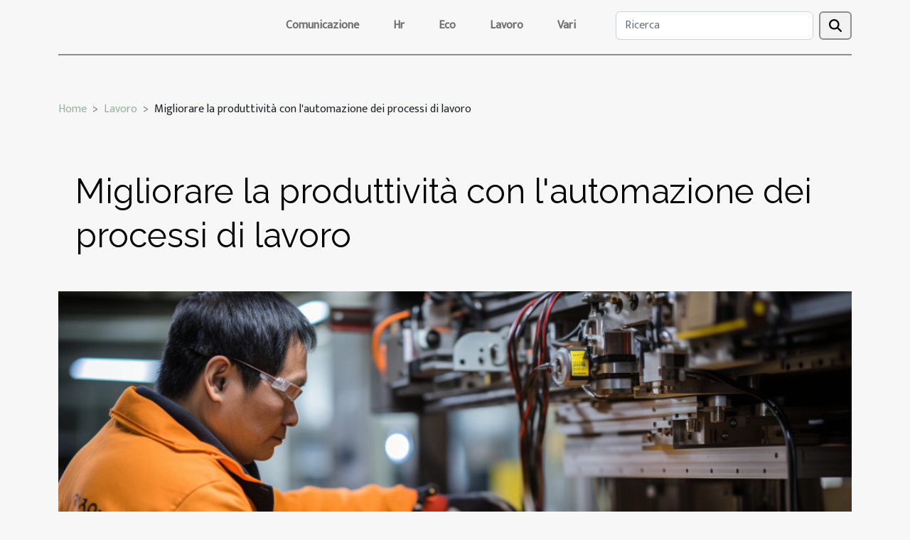

--- FILE ---
content_type: text/html; charset=UTF-8
request_url: https://comunikiamo.com/migliorare-la-produttivita-con-lautomazione-dei-processi-di-lavoro
body_size: 5880
content:
<!DOCTYPE html>
    <html lang="it">
<head>
    <meta charset="utf-8">
    <meta name="viewport" content="width=device-width, initial-scale=1">
    <title>Migliorare la produttività con l'automazione dei processi di lavoro  - comunikiamo.com</title>
<meta name="description" content="">

<meta name="robots" content="follow,index" />
<link rel="icon" type="image/png" href="/favicon.png" />
    <link rel="stylesheet" href="/css/style2.css">
</head>
<body>
    <header>
    <div class="container-fluid d-flex justify-content-center">
        <nav class="navbar container navbar-expand-xl m-0 pt-3 pb-3">
            <div class="container-fluid">
                <button class="navbar-toggler" type="button" data-bs-toggle="collapse" data-bs-target="#navbarSupportedContent" aria-controls="navbarSupportedContent" aria-expanded="false" aria-label="Toggle navigation">
                    <svg xmlns="http://www.w3.org/2000/svg" fill="currentColor" class="bi bi-list" viewBox="0 0 16 16">
                        <path fill-rule="evenodd" d="M2.5 12a.5.5 0 0 1 .5-.5h10a.5.5 0 0 1 0 1H3a.5.5 0 0 1-.5-.5m0-4a.5.5 0 0 1 .5-.5h10a.5.5 0 0 1 0 1H3a.5.5 0 0 1-.5-.5m0-4a.5.5 0 0 1 .5-.5h10a.5.5 0 0 1 0 1H3a.5.5 0 0 1-.5-.5"></path>
                    </svg>
                </button>
                <div class="collapse navbar-collapse" id="navbarSupportedContent">
                    <ul class="navbar-nav">
                                                    <li class="nav-item">
    <a href="/comunicazione" class="nav-link">Comunicazione</a>
    </li>
                                    <li class="nav-item">
    <a href="/hr" class="nav-link">Hr</a>
    </li>
                                    <li class="nav-item">
    <a href="/eco" class="nav-link">Eco</a>
    </li>
                                    <li class="nav-item">
    <a href="/lavoro" class="nav-link">Lavoro</a>
    </li>
                                    <li class="nav-item">
    <a href="/vari" class="nav-link">Vari</a>
    </li>
                            </ul>
                    <form class="d-flex" role="search" method="get" action="/search">
    <input type="search" class="form-control"  name="q" placeholder="Ricerca" aria-label="Ricerca"  pattern=".*\S.*" required>
    <button type="submit" class="btn">
        <svg xmlns="http://www.w3.org/2000/svg" width="18px" height="18px" fill="currentColor" viewBox="0 0 512 512">
                    <path d="M416 208c0 45.9-14.9 88.3-40 122.7L502.6 457.4c12.5 12.5 12.5 32.8 0 45.3s-32.8 12.5-45.3 0L330.7 376c-34.4 25.2-76.8 40-122.7 40C93.1 416 0 322.9 0 208S93.1 0 208 0S416 93.1 416 208zM208 352a144 144 0 1 0 0-288 144 144 0 1 0 0 288z"/>
                </svg>
    </button>
</form>
                </div>
            </div>
        </nav>
    </div>
</header>
<div class="container">
        <nav aria-label="breadcrumb"
               style="--bs-breadcrumb-divider: '&gt;';" >
            <ol class="breadcrumb">
                <li class="breadcrumb-item"><a href="/">Home</a></li>
                                    <li class="breadcrumb-item  active ">
                        <a href="/lavoro" title="Lavoro">Lavoro</a>                    </li>
                                <li class="breadcrumb-item">
                    Migliorare la produttività con l'automazione dei processi di lavoro                </li>
            </ol>
        </nav>
    </div>
<div class="container-fluid">
    <main class="container sidebar-right mt-2">
        <div class="row">
            <div>

                                    <h1>
                        Migliorare la produttività con l'automazione dei processi di lavoro                    </h1>
                
                    <img class="img-fluid" src="/images/migliorare-la-produttivita-con-lautomazione-dei-processi-di-lavoro.jpg" alt="Migliorare la produttività con l&#039;automazione dei processi di lavoro">            </div>
            <div class="col-md-9 order-1 order-md-2 col-12 main">
                                <article class="container main" ><details  open >
                    <summary>Contenuti</summary>
        
                                    <ol>
                                        <li>
                        <a href="javascript:;" onclick="document.querySelector('#anchor_0').scrollIntoView();">Affrontare l&#039;introduzione all&#039;automazione dei processi</a>
                    </li>
                                                                                    <li>
                        <a href="javascript:;" onclick="document.querySelector('#anchor_1').scrollIntoView();">Identificare le opportunità di automazione</a>
                    </li>
                                                                                    <li>
                        <a href="javascript:;" onclick="document.querySelector('#anchor_2').scrollIntoView();">Implementare l&#039;automazione dei processi</a>
                    </li>
                                                                                    <li>
                        <a href="javascript:;" onclick="document.querySelector('#anchor_3').scrollIntoView();">Misurare l&#039;impatto dell&#039;automazione</a>
                    </li>
                                                                                    <li>
                        <a href="javascript:;" onclick="document.querySelector('#anchor_4').scrollIntoView();">Mantenere e migliorare l&#039;automazione dei processi</a>
                    </li>
                                                            </ol>
                        </details>

                    <div><p>
L'automazione dei processi di lavoro è un argomento che sta guadagnando sempre più importanza nel mondo degli affari. Poter automatizzare alcuni dei processi quotidiani può migliorare notevolmente la produttività, riducendo i tempi di attesa e aumentando l'efficienza. Ma come può un'azienda implementare l'automazione in modo efficace? In questo articolo, esploreremo le tecniche e le strategie per migliorare la produttività attraverso l'automazione dei processi di lavoro. Continua a leggere per scoprire come l'automazione può portare il tuo business a un nuovo livello di produttività ed efficienza.
</p>
<h2 id="anchor_0">Affrontare l'introduzione all'automazione dei processi</h2><p>L'automazione dei processi di lavoro, nota anche come 'Business Process Automation' o 'BPA', è un metodo strategico che utilizza la tecnologia per automatizzare le attività aziendali. Questo accresce l'efficienza, riducendo il tempo speso in processi ripetitivi e consentendo ai dipendenti di concentrarsi su compiti più critici. </p>

<p>La BPA ha il potenziale di portare un significativo miglioramento alla produttività di un'organizzazione. Questo avviene eliminando i colli di bottiglia, riducendo gli errori umani e accelerando i tempi di consegna. In sostanza, l'automazione dei processi consente alle aziende di fare di più con meno, aumentando sia la loro efficienza che la loro produttività.</p>

<p>La tecnologia utilizzata nell'automazione dei processi può andare dai software di automazione dei processi robotici (RPA) ai sistemi di gestione dei processi aziendali (BPM). Questi strumenti possono automatizzare un'ampia gamma di attività, dalle più semplici alle più complesse, rendendo l'automazione dei processi un elemento chiave per qualsiasi azienda che cerca di rimanere competitiva nell'attuale panorama aziendale.</p><h2 id="anchor_1">Identificare le opportunità di automazione</h2>
<p>Nel contesto aziendale attuale, la ricerca di <b>opportunità di automazione</b> dei processi di lavoro è diventata una priorità strategica. L'<b>identificazione</b> di tali opportunità può portare a significative migliorie nell'efficienza operativa e un considerevole risparmio di tempo. Tali benefici sono fondamentali per mantenere la competitività nel mercato odierno.</p>

<p>Il primo passo per sfruttare al meglio le opportunità di automazione è capire quali processi di lavoro possono essere automatizzati. Non tutti i processi sono ugualmente adatti per l'automazione. Alcuni potrebbero richiedere un intervento umano significativo, mentre altri potrebbero essere facilmente automatizzati, portando a un risparmio di tempo e risorse.</p>

<p>Una volta identificati i processi idonei, l'azienda può iniziare a esplorare le soluzioni di automazione disponibili. Qui entra in gioco la tecnologia di <b>Process Mining</b>. Questo strumento consente alle aziende di analizzare e visualizzare i loro processi di lavoro in tempo reale, identificando le aree che potrebbero trarre beneficio dall'automazione. Con questo tipo di analisi, le aziende possono individuare dove l'automazione avrebbe l'impatto più significativo, permettendo di concentrare le risorse dove saranno più utili.</p>

<p>Infine, è fondamentale monitorare e valutare l'efficacia dell'automazione una volta implementata. L'automazione deve portare a un miglioramento misurabile dell'efficienza e del risparmio di tempo. Se questo non avviene, potrebbe essere necessario rivedere la strategia di automazione e apportare le necessarie modifiche.</p>
<h2 id="anchor_2">Implementare l'automazione dei processi</h2><p>Per <strong>implementare l'automazione dei processi</strong> di lavoro, le aziende devono adottare una serie di passaggi strategici. In primo luogo, è fondamentale identificare i processi che richiedono un miglioramento. Ciò potrebbe includere operazioni ripetitive, attività che richiedono molto tempo o compiti che comportano un alto rischio di errore umano. Successivamente, è necessario scegliere la giusta tecnologia per l'automazione. L'uso di <strong>Robot Process Automation (RPA)</strong> è un modo efficace per automatizzare queste attività. L'RPA sfrutta la tecnologia per eseguire attività ripetitive in modo più efficiente e preciso, liberando così il personale per concentrarsi su compiti di maggiore valore. Alla fine, l'implementazione dell'automazione dei processi dovrebbe portare a un significativo <strong>miglioramento</strong> della produttività all'interno dell'azienda.</p><h2 id="anchor_3">Misurare l'impatto dell'automazione</h2>
<p>L'automazione ha il potenziale di trasformare radicalmente i processi di lavoro, portando a un aumento significativo dell'efficienza e della produttività. Ma come possono le aziende valutare l'effettivo impatto di tale automazione? Un metodo efficace consiste nell'utilizzare i Key Performance Indicator (KPI).</p>

<p>Questi indicatori di prestazione chiave sono strumenti di misurazione utilizzati per valutare l'efficienza operativa di una strategia o di un processo. Attraverso l'analisi dei KPI, le aziende possono ottenere una visione dettagliata dei benefici che l'automazione apporta ai loro processi di lavoro. Ad esempio, un KPI potrebbe misurare il tempo risparmiato grazie all'implementazione di un nuovo software di automazione.</p>

<p>È interessante notare che, oltre all'efficienza e alla produttività, l'automazione può anche migliorare altri aspetti del processo di lavoro. Ad esempio, può ridurre gli errori umani, migliorare la coerenza delle operazioni e promuovere una migliore gestione del tempo. Tutti questi aspetti possono essere valutati utilizzando opportuni KPI.</p>
<h2 id="anchor_4">Mantenere e migliorare l'automazione dei processi</h2><p>Per una gestione efficace e un mantenimento ottimale dei processi di automazione, si deve puntare su un approccio di 'Continuous Improvement'. Questo metodo permette di garantire l'efficienza e l'innovazione continua nel tempo, due fattori fondamentali per mantenere la competitività nel mercato moderno. La manutenzione regolare delle procedure automatizzate è un aspetto cruciale per prevenire eventuali malfunzionamenti o inefficienze. Questo non solo assicura un funzionamento fluido, ma può anche portare a ulteriori miglioramenti nell'automazione esistente. Infatti, durante la manutenzione, potrebbero emergere opportunità per ottimizzare ulteriormente i processi o per implementare innovazioni tecnologiche recenti. In definitiva, la manutenzione e il miglioramento dei processi di automazione dovrebbero essere considerati come un investimento piuttosto che un costo, essendo un fattore determinante per l'efficienza operativa e la produttività aziendale.</p><div>                    <fieldset><time datetime="2023-10-28 09:21:39">Sabato 28 ottobre 2023 09:21</time>                        <ul>
                    <li><a href="https://www.facebook.com/sharer.php?u=https://comunikiamo.com/migliorare-la-produttivita-con-lautomazione-dei-processi-di-lavoro" rel="nofollow" target="_blank"><i class="social-facebook"></i></a></li>
                    <li><a href="https://t.me/share/url?url=https://comunikiamo.com/migliorare-la-produttivita-con-lautomazione-dei-processi-di-lavoro&amp;text=Migliorare la produttività con l&#039;automazione dei processi di lavoro" rel="nofollow" target="_blank"><i class="social-telegram"></i></a></li>
                    <li><a href="https://www.linkedin.com/shareArticle?url=https://comunikiamo.com/migliorare-la-produttivita-con-lautomazione-dei-processi-di-lavoro&amp;title=Migliorare la produttività con l&#039;automazione dei processi di lavoro" rel="nofollow" target="_blank"><i class="social-linkedin"></i></a></li>
                    <li><a href="https://twitter.com/share?url=https://comunikiamo.com/migliorare-la-produttivita-con-lautomazione-dei-processi-di-lavoro&amp;text=Migliorare la produttività con l&#039;automazione dei processi di lavoro" rel="nofollow" target="_blank"><i class="social-twitter"></i></a></li>
                    <li><a href="https://api.whatsapp.com/send?text=Migliorare la produttività con l&#039;automazione dei processi di lavoro&amp;https://comunikiamo.com/migliorare-la-produttivita-con-lautomazione-dei-processi-di-lavoro" rel="nofollow" target="_blank"><i class="social-whatsapp"></i></a></li>
                    <li><a href="https://reddit.com/submit?url=https://comunikiamo.com/migliorare-la-produttivita-con-lautomazione-dei-processi-di-lavoro&amp;title=Migliorare la produttività con l&#039;automazione dei processi di lavoro" rel="nofollow" target="_blank"><i class="social-reddit"></i></a></li>
            </ul></fieldset></article>
            </div>
            <aside class="col-md-3 order-2 order-md-2 col-12 aside-right">
                <div class="list-flat-img">
                    <h2>Novità</h2>                            <section>

                    <figure><a href="/intelligenza-artificiale-nel-servizio-clienti-come-le-pmi-possono-implementarla" title="Intelligenza artificiale nel servizio clienti come le PMI possono implementarla"><img class="d-block w-100" src="/images/intelligenza-artificiale-nel-servizio-clienti-come-le-pmi-possono-implementarla.jpg" alt="Intelligenza artificiale nel servizio clienti come le PMI possono implementarla"></a></figure>                    
                    <div>
                        <h3><a href="/intelligenza-artificiale-nel-servizio-clienti-come-le-pmi-possono-implementarla" title="Intelligenza artificiale nel servizio clienti come le PMI possono implementarla">Intelligenza artificiale nel servizio clienti come le PMI possono implementarla</a></h3>                        <div>
L'intelligenza artificiale sta rivoluzionando il modo in cui le imprese interagiscono con i...</div>                    </div>
                </section>
                            <section>

                    <figure><a href="/automazione-dei-processi-hr-come-trasformare-il-reparto-risorse-umane" title="Automazione dei processi HR come trasformare il reparto risorse umane"><img class="d-block w-100" src="/images/automazione-dei-processi-hr-come-trasformare-il-reparto-risorse-umane.jpeg" alt="Automazione dei processi HR come trasformare il reparto risorse umane"></a></figure>                    
                    <div>
                        <h3><a href="/automazione-dei-processi-hr-come-trasformare-il-reparto-risorse-umane" title="Automazione dei processi HR come trasformare il reparto risorse umane">Automazione dei processi HR come trasformare il reparto risorse umane</a></h3>                        <div>
Nell'era digitale, il reparto risorse umane si trova a un bivio tra tradizione e innovazione....</div>                    </div>
                </section>
                            <section>

                    <figure><a href="/start-up-di-successo-analisi-di-casi-studio-e-fattori-chiave-per-emergere" title="Start-up di successo analisi di casi studio e fattori chiave per emergere"><img class="d-block w-100" src="/images/start-up-di-successo-analisi-di-casi-studio-e-fattori-chiave-per-emergere.jpg" alt="Start-up di successo analisi di casi studio e fattori chiave per emergere"></a></figure>                    
                    <div>
                        <h3><a href="/start-up-di-successo-analisi-di-casi-studio-e-fattori-chiave-per-emergere" title="Start-up di successo analisi di casi studio e fattori chiave per emergere">Start-up di successo analisi di casi studio e fattori chiave per emergere</a></h3>                        <div>
Nel dinamico panorama delle imprese moderne, le start-up rappresentano il motore innovativo...</div>                    </div>
                </section>
                                    </div>
            </aside>
        </div>

        <section class="newest-list">
        <div class="container">
                        <h2>Sullo stesso argomento</h2>
            <div class="row">
                                    <div class="col-12 col-md-4">
                        <figure><a href="/start-up-di-successo-analisi-di-casi-studio-e-fattori-chiave-per-emergere" title="Start-up di successo analisi di casi studio e fattori chiave per emergere"><img class="img-fluid" src="/images/start-up-di-successo-analisi-di-casi-studio-e-fattori-chiave-per-emergere.jpg" alt="Start-up di successo analisi di casi studio e fattori chiave per emergere"></a></figure><figcaption>Start-up di successo analisi di casi studio e fattori chiave per emergere</figcaption>                        <div>
                                                    </div>
                        <h4><a href="/start-up-di-successo-analisi-di-casi-studio-e-fattori-chiave-per-emergere" title="Start-up di successo analisi di casi studio e fattori chiave per emergere">Start-up di successo analisi di casi studio e fattori chiave per emergere</a></h4>                        <time datetime="2025-03-26 03:44:53">Mercoledì 26 marzo 2025 03:44</time>                        <div>
Nel dinamico panorama delle imprese moderne, le start-up rappresentano il motore innovativo...</div>                    </div>
                                    <div class="col-12 col-md-4">
                        <figure><a href="/strategie-di-ottimizzazione-per-le-piccole-imprese-quali-tattiche-di-seo-locale-possono-fare-la-differenza" title="Strategie di ottimizzazione per le piccole imprese quali tattiche di SEO locale possono fare la differenza"><img class="img-fluid" src="/images/strategie-di-ottimizzazione-per-le-piccole-imprese-quali-tattiche-di-seo-locale-possono-fare-la-differenza.jpg" alt="Strategie di ottimizzazione per le piccole imprese quali tattiche di SEO locale possono fare la differenza"></a></figure><figcaption>Strategie di ottimizzazione per le piccole imprese quali tattiche di SEO locale possono fare la differenza</figcaption>                        <div>
                                                    </div>
                        <h4><a href="/strategie-di-ottimizzazione-per-le-piccole-imprese-quali-tattiche-di-seo-locale-possono-fare-la-differenza" title="Strategie di ottimizzazione per le piccole imprese quali tattiche di SEO locale possono fare la differenza">Strategie di ottimizzazione per le piccole imprese quali tattiche di SEO locale possono fare la differenza</a></h4>                        <time datetime="2025-03-25 02:42:01">Martedì 25 marzo 2025 02:42</time>                        <div>
Nel mondo interconnesso di oggi, le piccole imprese si trovano a navigare un mare digitale sempre...</div>                    </div>
                                    <div class="col-12 col-md-4">
                        <figure><a href="/guida-completa-alle-carriere-nel-settore-delle-extension-per-ciglia" title="Guida completa alle carriere nel settore delle extension per ciglia"><img class="img-fluid" src="/images/guida-completa-alle-carriere-nel-settore-delle-extension-per-ciglia.jpg" alt="Guida completa alle carriere nel settore delle extension per ciglia"></a></figure><figcaption>Guida completa alle carriere nel settore delle extension per ciglia</figcaption>                        <div>
                                                    </div>
                        <h4><a href="/guida-completa-alle-carriere-nel-settore-delle-extension-per-ciglia" title="Guida completa alle carriere nel settore delle extension per ciglia">Guida completa alle carriere nel settore delle extension per ciglia</a></h4>                        <time datetime="2024-12-08 07:24:04">Domenica 8 dicembre 2024 07:24</time>                        <div>
Il mondo delle extension per ciglia si è ampiamente espanso negli ultimi anni, diventando un...</div>                    </div>
                                    <div class="col-12 col-md-4">
                        <figure><a href="/telelavoro-una-rivoluzione-silenziosa-nelle-aziende" title="Telelavoro, una rivoluzione silenziosa nelle aziende"><img class="img-fluid" src="/images/telelavoro-una-rivoluzione-silenziosa-nelle-aziende.jpg" alt="Telelavoro, una rivoluzione silenziosa nelle aziende"></a></figure><figcaption>Telelavoro, una rivoluzione silenziosa nelle aziende</figcaption>                        <div>
                                                    </div>
                        <h4><a href="/telelavoro-una-rivoluzione-silenziosa-nelle-aziende" title="Telelavoro, una rivoluzione silenziosa nelle aziende">Telelavoro, una rivoluzione silenziosa nelle aziende</a></h4>                        <time datetime="2023-10-28 10:34:22">Sabato 28 ottobre 2023 10:34</time>                        <div>
Questo articolo affronterà il fenomeno emergente del telelavoro, una rivoluzione silenziosa che...</div>                    </div>
                                    <div class="col-12 col-md-4">
                        <figure><a href="/levoluzione-del-telelavoro-nel-settore-b2b" title="L&#039;evoluzione del telelavoro nel settore"><img class="img-fluid" src="/images/levoluzione-del-telelavoro-nel-settore-b2b.jpeg" alt="L&#039;evoluzione del telelavoro nel settore"></a></figure><figcaption>L'evoluzione del telelavoro nel settore</figcaption>                        <div>
                                                    </div>
                        <h4><a href="/levoluzione-del-telelavoro-nel-settore-b2b" title="L&#039;evoluzione del telelavoro nel settore">L'evoluzione del telelavoro nel settore</a></h4>                        <time datetime="2023-10-28 09:21:40">Sabato 28 ottobre 2023 09:21</time>                        <div>
Il mondo del lavoro è in continua evoluzione e in particolare il settore del B2B ha visto una...</div>                    </div>
                                    <div class="col-12 col-md-4">
                        <figure><a href="/linnovazione-nel-lavoro-remoto-un-focus-sul-b2b" title="L&#039;innovazione nel lavoro remoto: un focus sul"><img class="img-fluid" src="/images/linnovazione-nel-lavoro-remoto-un-focus-sul-b2b.jpeg" alt="L&#039;innovazione nel lavoro remoto: un focus sul"></a></figure><figcaption>L'innovazione nel lavoro remoto: un focus sul</figcaption>                        <div>
                                                    </div>
                        <h4><a href="/linnovazione-nel-lavoro-remoto-un-focus-sul-b2b" title="L&#039;innovazione nel lavoro remoto: un focus sul">L'innovazione nel lavoro remoto: un focus sul</a></h4>                        <time datetime="2023-10-28 09:21:39">Sabato 28 ottobre 2023 09:21</time>                        <div>
Negli ultimi anni, l'innovazione nel lavoro remoto è diventata un punto cruciale per le imprese....</div>                    </div>
                            </div>
        </div>
    </section>
    
                

                    </main>
</div>
<footer>
    <div class="container-fluid">
        <div class="container">
            <div class="row">
                <div class="col-12 col-lg-4">
                    <div class="row">
                        <section>
            <div>
                <h3><a href="/comunicazione" title="Comunicazione">Comunicazione</a></h3>                            </div>
        </section>
            <section>
            <div>
                <h3><a href="/hr" title="Hr">Hr</a></h3>                            </div>
        </section>
            <section>
            <div>
                <h3><a href="/eco" title="Eco">Eco</a></h3>                            </div>
        </section>
            <section>
            <div>
                <h3><a href="/lavoro" title="Lavoro">Lavoro</a></h3>                            </div>
        </section>
            <section>
            <div>
                <h3><a href="/vari" title="Vari">Vari</a></h3>                            </div>
        </section>
                            </div>
                                    </div>
                <div class="col-12 col-lg-4">
                    <form class="d-flex" role="search" method="get" action="/search">
    <input type="search" class="form-control"  name="q" placeholder="Ricerca" aria-label="Ricerca"  pattern=".*\S.*" required>
    <button type="submit" class="btn">
        <svg xmlns="http://www.w3.org/2000/svg" width="18px" height="18px" fill="currentColor" viewBox="0 0 512 512">
                    <path d="M416 208c0 45.9-14.9 88.3-40 122.7L502.6 457.4c12.5 12.5 12.5 32.8 0 45.3s-32.8 12.5-45.3 0L330.7 376c-34.4 25.2-76.8 40-122.7 40C93.1 416 0 322.9 0 208S93.1 0 208 0S416 93.1 416 208zM208 352a144 144 0 1 0 0-288 144 144 0 1 0 0 288z"/>
                </svg>
    </button>
</form>
                </div>
            </div>
        </div>
    </div>
    <div class="container-fluid">
        <div class="row">
            comunikiamo.com
   
    </div>
    </div>
</footer>

    <script src="https://cdn.jsdelivr.net/npm/bootstrap@5.0.2/dist/js/bootstrap.bundle.min.js" integrity="sha384-MrcW6ZMFYlzcLA8Nl+NtUVF0sA7MsXsP1UyJoMp4YLEuNSfAP+JcXn/tWtIaxVXM" crossorigin="anonymous"></script>
    </body>
</html>
